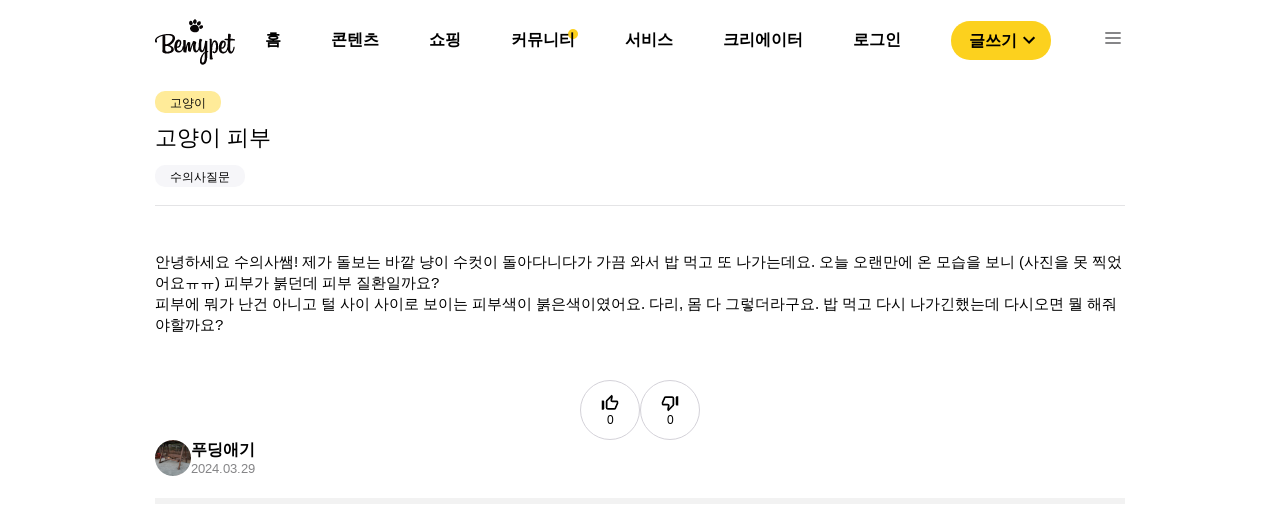

--- FILE ---
content_type: text/html; charset=utf-8
request_url: https://bemypet.kr/qapage/detail/79700
body_size: 8393
content:
<!DOCTYPE html><html><head><link rel="icon" href="/favicon.ico"/><link rel="apple-touch-icon" href="/icons/ICON_SHORTCUT.png"/><link rel="shortcut icon" href="/icons/ICON_SHORTCUT.png"/><script async="" src="https://pagead2.googlesyndication.com/pagead/js/adsbygoogle.js?client=ca-pub-4786722989459138" crossorigin="anonymous"></script><script>(function(w,d,s,l,i){w[l]=w[l]||[];w[l].push({'gtm.start':
                new Date().getTime(),event:'gtm.js'});var f=d.getElementsByTagName(s)[0],
                j=d.createElement(s),dl=l!='dataLayer'?'&l='+l:'';j.async=true;j.src=
                'https://www.googletagmanager.com/gtm.js?id='+i+dl;f.parentNode.insertBefore(j,f);
                })(window,document,'script','dataLayer','GTM-PNS8SVZ');</script><script type="text/javascript" src="https://static.nid.naver.com/js/naveridlogin_js_sdk_2.0.0.js" charSet="utf-8"></script><meta name="viewport" content="width=device-width"/><meta charSet="utf-8"/><title>고양이 피부</title><meta property="og:locale" content="ko_KR"/><meta property="og:site_name" content="비마이펫"/><meta property="og:type" content="article"/><meta property="og:url" content=""/><meta property="og:title" content="고양이 피부"/><meta property="og:image" content="https://bff-images.bemypet.kr/static/assets/og_image.png"/><meta property="og:description" content="안녕하세요 수의사쌤! 제가 돌보는 바깥 냥이 수컷이 돌아다니다가 가끔 와서 밥 먹고 …"/><meta property="og:image:width" content="1200"/><meta property="og:image:height" content="630"/><script type="application/ld+json">{
        "@context": "https://schema.org",
        "@type": "QAPage",
        "mainEntity": {
          "@type": "Question",
          "name": "고양이 피부",
          "text": "안녕하세요 수의사쌤! 제가 돌보는 바깥 냥이 수컷이 돌아다니다가 가끔 와서 밥 먹고 …",
          "answerCount": "2",
          "acceptedAnswer": {
            "@type": "Answer",
            "text": "안녕하세요. SNC동물메디컬센터 내과 원장 문창훈 수의사 입니다

우선 고양이 피부에 발생하는 발적은 여러 가지 원인으로 인해 발생할 수 있으며 일반적인 원인은 다음과 같습니다:

1. 외부 기생충 감염: 벼룩, 진드기, 이 등 외부 기생충은 고양이 피부에 심한 가려움과 발적을 유발할 수 있습니다. 
2. 알레르기: 고양이도 사람처럼 환경적 알러젠(예: 꽃가루, 먼지 진드기, 특정 음식)에 반응하여 알레르기를 일으킬 수 있습니다. 이로 인해 피부가 붉어지고, 가려움증이 발생하며, 많이 긁을 경우에는 탈모가 생길 수 있습니다.
3. 피부 감염: 박테리아나 곰팡이 감염도 고양이의 피부 발적을 유발할 수 있습니다. 특히 습기가 많은 환경에서 생활하는 고양이는 곰팡이 감염에 더 취약할 수 있습니다.
4. 피부 질환: 여드름, 습진, 백선과 같은 피부 질환도 고양이에게 발적을 일으킬 수 있습니다.
5. 스트레스 또는 행동 문제: 스트레스를 받거나 불안해하는 고양이는 자신의 몸을 과도하게 핥아 피부 발적이나 손상을 일으킬 수 있습니다. 이러한 행동은 고양이가 스트레스를 받는 환경이나 상황에 노출될 때 발생합니다.
6. 영양 결핍 또는 과잉: 특정 영양소의 부족이나 과잉도 피부 문제를 일으킬 수 있습니다. 적절한 영양 상태를 유지하는 것이 중요합니다.

고양이가 피부 발적이 심할 경우에는 원인에 따라 치료방법이 달라지기 때문에 수의사의 진료를 받는 것을 권장드립니다. 감사합니다. 

-

이 답변은 믿을 수 있는 병원 그룹, &lt;벳아너스&gt; 소속 병원의 수의사 분들과 함께합니다.

👉 &lt;벳아너스&gt;란?
반려동물에게 더 나은 삶을 선물하고, 보호자에게 더 큰 행복을 드리기 위해 노력하는 동물병원 그룹입니다.",
            "upvoteCount": "1",
            "url": "https://bemypet.kr/qapage/detail/79700/#answers-37757"
        },
        "suggestedAnswer": []
      }
    }</script><meta name="next-head-count" content="13"/><link rel="preload" href="/_next/static/css/c552b37c371c331c.css" as="style"/><link rel="stylesheet" href="/_next/static/css/c552b37c371c331c.css" data-n-g=""/><link rel="preload" href="/_next/static/css/bd8cccd06ec9dcca.css" as="style"/><link rel="stylesheet" href="/_next/static/css/bd8cccd06ec9dcca.css" data-n-p=""/><noscript data-n-css=""></noscript><script defer="" nomodule="" src="/_next/static/chunks/polyfills-5cd94c89d3acac5f.js"></script><script src="/_next/static/chunks/webpack-c19d07bd74f24b26.js" defer=""></script><script src="/_next/static/chunks/framework-47503b8bb4de6bb8.js" defer=""></script><script src="/_next/static/chunks/main-bdb52ca78900422f.js" defer=""></script><script src="/_next/static/chunks/pages/_app-3033711630aecef5.js" defer=""></script><script src="/_next/static/chunks/6455-b46a1dd975a248ae.js" defer=""></script><script src="/_next/static/chunks/7739-53d0649d14136c01.js" defer=""></script><script src="/_next/static/chunks/6260-1e9a69d38f60b80d.js" defer=""></script><script src="/_next/static/chunks/5675-aaa3f09955bb40bc.js" defer=""></script><script src="/_next/static/chunks/3196-8c6f14902403c9a4.js" defer=""></script><script src="/_next/static/chunks/7856-6c3ec050366e0337.js" defer=""></script><script src="/_next/static/chunks/7817-f5529c7cf7e212bb.js" defer=""></script><script src="/_next/static/chunks/1301-8e90b687b27cb5b2.js" defer=""></script><script src="/_next/static/chunks/8655-cc48712886269288.js" defer=""></script><script src="/_next/static/chunks/pages/qapage/detail/%5Bid%5D-ee4cb776c76b73fa.js" defer=""></script><script src="/_next/static/x9oOcPlBmWnHrin3h-u1J/_buildManifest.js" defer=""></script><script src="/_next/static/x9oOcPlBmWnHrin3h-u1J/_ssgManifest.js" defer=""></script><script src="/_next/static/x9oOcPlBmWnHrin3h-u1J/_middlewareManifest.js" defer=""></script></head><body><noscript><iframe src="https://www.googletagmanager.com/ns.html?id=GTM-PNS8SVZ" height="0" width="0" style="display:none;visibility:hidden"></iframe></noscript><div id="__next"><div class="Header_headerArea__tufnp" id="headerSection_1"><header class="Header_headerContainer__m5wGA"><div class="Header_contents__f5njA"><img src="/image/bemypet-logo.svg" class="Header_headerLogo__yE0Pv"/><nav class="Header_headerList__D3V50"><ul><li class="Header_headerLi__6LLa5"><a class="Header_defaultMenu__SriQk" href="/">홈</a><div></div><div class="Header_default__IWNR1"><div class="popper_popperContainer__OLokH"><div class="popper_popperMenuList__Hk3b2"><a class="popper_popperTab__LvzGS"><style data-emotion="css 9rt8oq">.css-9rt8oq{-webkit-user-select:none;-moz-user-select:none;-ms-user-select:none;user-select:none;width:1em;height:1em;display:inline-block;fill:currentColor;-webkit-flex-shrink:0;-ms-flex-negative:0;flex-shrink:0;-webkit-transition:fill 200ms cubic-bezier(0.4, 0, 0.2, 1) 0ms;transition:fill 200ms cubic-bezier(0.4, 0, 0.2, 1) 0ms;font-size:1.5rem;color:#FCD11E;}</style><svg class="MuiSvgIcon-root MuiSvgIcon-fontSizeMedium css-9rt8oq" focusable="false" aria-hidden="true" viewBox="0 0 24 24" data-testid="TrendingDownIcon"><path d="m16 18 2.29-2.29-4.88-4.88-4 4L2 7.41 3.41 6l6 6 4-4 6.3 6.29L22 12v6z"></path></svg><div class="popper_popperMenu__8QpIV">제품 탐색</div></a><hr class="popper_popperMenuDivider__j1QQj"/><a target="_blank" rel="noopener noreferrer" href="https://store.bemypet.kr/" class="popper_popperTab__LvzGS"><img src="/icons/shop/SHOP_CAT_BTN.svg"/><div class="popper_popperMenu__8QpIV">비마이펫 스토어</div></a></div></div></div></li><li class="Header_headerLi__6LLa5"><a class="Header_defaultMenu__SriQk" href="/content">콘텐츠</a><div></div><div class="Header_default__IWNR1"><div class="popper_popperContainer__OLokH"><div class="popper_popperMenuList__Hk3b2"><a class="popper_popperTab__LvzGS"><style data-emotion="css 9rt8oq">.css-9rt8oq{-webkit-user-select:none;-moz-user-select:none;-ms-user-select:none;user-select:none;width:1em;height:1em;display:inline-block;fill:currentColor;-webkit-flex-shrink:0;-ms-flex-negative:0;flex-shrink:0;-webkit-transition:fill 200ms cubic-bezier(0.4, 0, 0.2, 1) 0ms;transition:fill 200ms cubic-bezier(0.4, 0, 0.2, 1) 0ms;font-size:1.5rem;color:#FCD11E;}</style><svg class="MuiSvgIcon-root MuiSvgIcon-fontSizeMedium css-9rt8oq" focusable="false" aria-hidden="true" viewBox="0 0 24 24" data-testid="TrendingDownIcon"><path d="m16 18 2.29-2.29-4.88-4.88-4 4L2 7.41 3.41 6l6 6 4-4 6.3 6.29L22 12v6z"></path></svg><div class="popper_popperMenu__8QpIV">제품 탐색</div></a><hr class="popper_popperMenuDivider__j1QQj"/><a target="_blank" rel="noopener noreferrer" href="https://store.bemypet.kr/" class="popper_popperTab__LvzGS"><img src="/icons/shop/SHOP_CAT_BTN.svg"/><div class="popper_popperMenu__8QpIV">비마이펫 스토어</div></a></div></div></div></li><li class="Header_headerLi__6LLa5"><a class="Header_defaultMenu__SriQk" href="/shopping/situation">쇼핑</a><div></div><div class="Header_shopPopper__4_A07"><div class="popper_popperContainer__OLokH"><div class="popper_popperMenuList__Hk3b2"><a class="popper_popperTab__LvzGS"><style data-emotion="css 9rt8oq">.css-9rt8oq{-webkit-user-select:none;-moz-user-select:none;-ms-user-select:none;user-select:none;width:1em;height:1em;display:inline-block;fill:currentColor;-webkit-flex-shrink:0;-ms-flex-negative:0;flex-shrink:0;-webkit-transition:fill 200ms cubic-bezier(0.4, 0, 0.2, 1) 0ms;transition:fill 200ms cubic-bezier(0.4, 0, 0.2, 1) 0ms;font-size:1.5rem;color:#FCD11E;}</style><svg class="MuiSvgIcon-root MuiSvgIcon-fontSizeMedium css-9rt8oq" focusable="false" aria-hidden="true" viewBox="0 0 24 24" data-testid="TrendingDownIcon"><path d="m16 18 2.29-2.29-4.88-4.88-4 4L2 7.41 3.41 6l6 6 4-4 6.3 6.29L22 12v6z"></path></svg><div class="popper_popperMenu__8QpIV">제품 탐색</div></a><hr class="popper_popperMenuDivider__j1QQj"/><a target="_blank" rel="noopener noreferrer" href="https://store.bemypet.kr/" class="popper_popperTab__LvzGS"><img src="/icons/shop/SHOP_CAT_BTN.svg"/><div class="popper_popperMenu__8QpIV">비마이펫 스토어</div></a></div></div></div></li><li class="Header_headerLi__6LLa5"><a class="Header_defaultMenu__SriQk" href="/community">커뮤니티</a><div class="Header_headerCircle__x9lE1"></div><div class="Header_default__IWNR1"><div class="popper_popperContainer__OLokH"><div class="popper_popperMenuList__Hk3b2"><a class="popper_popperTab__LvzGS"><style data-emotion="css 9rt8oq">.css-9rt8oq{-webkit-user-select:none;-moz-user-select:none;-ms-user-select:none;user-select:none;width:1em;height:1em;display:inline-block;fill:currentColor;-webkit-flex-shrink:0;-ms-flex-negative:0;flex-shrink:0;-webkit-transition:fill 200ms cubic-bezier(0.4, 0, 0.2, 1) 0ms;transition:fill 200ms cubic-bezier(0.4, 0, 0.2, 1) 0ms;font-size:1.5rem;color:#FCD11E;}</style><svg class="MuiSvgIcon-root MuiSvgIcon-fontSizeMedium css-9rt8oq" focusable="false" aria-hidden="true" viewBox="0 0 24 24" data-testid="TrendingDownIcon"><path d="m16 18 2.29-2.29-4.88-4.88-4 4L2 7.41 3.41 6l6 6 4-4 6.3 6.29L22 12v6z"></path></svg><div class="popper_popperMenu__8QpIV">제품 탐색</div></a><hr class="popper_popperMenuDivider__j1QQj"/><a target="_blank" rel="noopener noreferrer" href="https://store.bemypet.kr/" class="popper_popperTab__LvzGS"><img src="/icons/shop/SHOP_CAT_BTN.svg"/><div class="popper_popperMenu__8QpIV">비마이펫 스토어</div></a></div></div></div></li><li class="Header_headerLi__6LLa5"><a class="Header_defaultMenu__SriQk" href="https://tools.bemypet.kr/">서비스</a><div></div><div class="Header_default__IWNR1"><div class="popper_popperContainer__OLokH"><div class="popper_popperMenuList__Hk3b2"><a class="popper_popperTab__LvzGS"><style data-emotion="css 9rt8oq">.css-9rt8oq{-webkit-user-select:none;-moz-user-select:none;-ms-user-select:none;user-select:none;width:1em;height:1em;display:inline-block;fill:currentColor;-webkit-flex-shrink:0;-ms-flex-negative:0;flex-shrink:0;-webkit-transition:fill 200ms cubic-bezier(0.4, 0, 0.2, 1) 0ms;transition:fill 200ms cubic-bezier(0.4, 0, 0.2, 1) 0ms;font-size:1.5rem;color:#FCD11E;}</style><svg class="MuiSvgIcon-root MuiSvgIcon-fontSizeMedium css-9rt8oq" focusable="false" aria-hidden="true" viewBox="0 0 24 24" data-testid="TrendingDownIcon"><path d="m16 18 2.29-2.29-4.88-4.88-4 4L2 7.41 3.41 6l6 6 4-4 6.3 6.29L22 12v6z"></path></svg><div class="popper_popperMenu__8QpIV">제품 탐색</div></a><hr class="popper_popperMenuDivider__j1QQj"/><a target="_blank" rel="noopener noreferrer" href="https://store.bemypet.kr/" class="popper_popperTab__LvzGS"><img src="/icons/shop/SHOP_CAT_BTN.svg"/><div class="popper_popperMenu__8QpIV">비마이펫 스토어</div></a></div></div></div></li><li class="Header_headerLi__6LLa5"><a class="Header_defaultMenu__SriQk" href="/partnership">크리에이터</a><div></div><div class="Header_default__IWNR1"><div class="popper_popperContainer__OLokH"><div class="popper_popperMenuList__Hk3b2"><a class="popper_popperTab__LvzGS"><style data-emotion="css 9rt8oq">.css-9rt8oq{-webkit-user-select:none;-moz-user-select:none;-ms-user-select:none;user-select:none;width:1em;height:1em;display:inline-block;fill:currentColor;-webkit-flex-shrink:0;-ms-flex-negative:0;flex-shrink:0;-webkit-transition:fill 200ms cubic-bezier(0.4, 0, 0.2, 1) 0ms;transition:fill 200ms cubic-bezier(0.4, 0, 0.2, 1) 0ms;font-size:1.5rem;color:#FCD11E;}</style><svg class="MuiSvgIcon-root MuiSvgIcon-fontSizeMedium css-9rt8oq" focusable="false" aria-hidden="true" viewBox="0 0 24 24" data-testid="TrendingDownIcon"><path d="m16 18 2.29-2.29-4.88-4.88-4 4L2 7.41 3.41 6l6 6 4-4 6.3 6.29L22 12v6z"></path></svg><div class="popper_popperMenu__8QpIV">제품 탐색</div></a><hr class="popper_popperMenuDivider__j1QQj"/><a target="_blank" rel="noopener noreferrer" href="https://store.bemypet.kr/" class="popper_popperTab__LvzGS"><img src="/icons/shop/SHOP_CAT_BTN.svg"/><div class="popper_popperMenu__8QpIV">비마이펫 스토어</div></a></div></div></div></li><li class="Header_headerLi__6LLa5"><a class="Header_defaultMenu__SriQk" href="/login">로그인</a><div></div><div class="Header_default__IWNR1"><div class="popper_popperContainer__OLokH"><div class="popper_popperMenuList__Hk3b2"><a class="popper_popperTab__LvzGS"><style data-emotion="css 9rt8oq">.css-9rt8oq{-webkit-user-select:none;-moz-user-select:none;-ms-user-select:none;user-select:none;width:1em;height:1em;display:inline-block;fill:currentColor;-webkit-flex-shrink:0;-ms-flex-negative:0;flex-shrink:0;-webkit-transition:fill 200ms cubic-bezier(0.4, 0, 0.2, 1) 0ms;transition:fill 200ms cubic-bezier(0.4, 0, 0.2, 1) 0ms;font-size:1.5rem;color:#FCD11E;}</style><svg class="MuiSvgIcon-root MuiSvgIcon-fontSizeMedium css-9rt8oq" focusable="false" aria-hidden="true" viewBox="0 0 24 24" data-testid="TrendingDownIcon"><path d="m16 18 2.29-2.29-4.88-4.88-4 4L2 7.41 3.41 6l6 6 4-4 6.3 6.29L22 12v6z"></path></svg><div class="popper_popperMenu__8QpIV">제품 탐색</div></a><hr class="popper_popperMenuDivider__j1QQj"/><a target="_blank" rel="noopener noreferrer" href="https://store.bemypet.kr/" class="popper_popperTab__LvzGS"><img src="/icons/shop/SHOP_CAT_BTN.svg"/><div class="popper_popperMenu__8QpIV">비마이펫 스토어</div></a></div></div></div></li><li><button class="Header_writeBtn__UbVMU">글쓰기<style data-emotion="css vubbuv">.css-vubbuv{-webkit-user-select:none;-moz-user-select:none;-ms-user-select:none;user-select:none;width:1em;height:1em;display:inline-block;fill:currentColor;-webkit-flex-shrink:0;-ms-flex-negative:0;flex-shrink:0;-webkit-transition:fill 200ms cubic-bezier(0.4, 0, 0.2, 1) 0ms;transition:fill 200ms cubic-bezier(0.4, 0, 0.2, 1) 0ms;font-size:1.5rem;}</style><svg class="MuiSvgIcon-root MuiSvgIcon-fontSizeMedium css-vubbuv" focusable="false" aria-hidden="true" viewBox="0 0 24 24" data-testid="ExpandMoreOutlinedIcon"><path d="M16.59 8.59 12 13.17 7.41 8.59 6 10l6 6 6-6-1.41-1.41z"></path></svg></button></li><li><img src="/icons/ICON-24px-Menu.svg" class="Header_listImg__TkxHn"/></li></ul></nav></div><div class="TopMenu_menuList__AMnXb"><div class="TopMenu_menuWrapper__L1uFn"><div class="TopMenu_headerLi__K58vU"><a class="TopMenu_defaultMenu__gPZP3" href="/"><div>홈</div></a></div><div class="TopMenu_headerLi__K58vU"><a class="TopMenu_defaultMenu__gPZP3" href="/content"><div>콘텐츠</div></a></div><div class="TopMenu_headerLi__K58vU"><a class="TopMenu_defaultMenu__gPZP3" href="/shopping/situation"><div>쇼핑</div></a></div><div class="TopMenu_headerLi__K58vU"><a class="TopMenu_activeMenu__Vm4sT" href="/community"><div>커뮤니티</div></a></div><div class="TopMenu_headerLi__K58vU"><a class="TopMenu_defaultMenu__gPZP3" href="https://tools.bemypet.kr/"><div>서비스</div></a></div><div class="TopMenu_headerLi__K58vU"><a class="TopMenu_defaultMenu__gPZP3" href="/partnership"><div>크리에이터</div></a></div></div></div></header></div><nav class="Nav_NavContainerOff__peMCf"><div><div class="Nav_NavMenu__ycTIB"><img src="/image/bemypet-logo.svg" class="Nav_NavLogo__0OwzY"/><img src="/icons/ICON-24px-CLOSE1.svg" class="Nav_NavCloseBtn__WkiLr"/><div class="Nav_buttonWrapper__2EKT4"><button class="Nav_loginButton__fPKXF">로그인</button><button class="Nav_loginButton__fPKXF">글쓰기</button></div><div class="Nav_NavList__K5UDv"><ul><li class="Nav_listOn__oGZwZ"><div>콘텐츠</div><img src="/icons/ICON_NAV_OPEN.svg"/></li><div class="Nav_testWrapper__ugRq9"><ul class="Nav_subListWrapper__nnuae"><li class="Nav_subList__8Ny2L"><a href="/content">콘텐츠 탐색</a></li><li class="Nav_subList__8Ny2L"><a target="_blank" rel="noopener noreferrer" href="https://mypetlife.co.kr/">지식 정보 콘텐츠</a><img src="/icons/NAV_WINDOW_ICON.svg"/></li><li class="Nav_subList__8Ny2L"><a target="_blank" rel="noopener noreferrer" href="https://creators.mypetlife.co.kr/">크리에이터 콘텐츠</a><img src="/icons/NAV_WINDOW_ICON.svg"/></li></ul></div></ul><ul><li class="Nav_listOn__oGZwZ"><div>쇼핑</div><img src="/icons/ICON_NAV_OPEN.svg"/></li><div class="Nav_testWrapper__ugRq9"><ul class="Nav_subListWrapper__nnuae"><li class="Nav_subList__8Ny2L"><a href="/shopping/situation?pet_type=dog&amp;q=1&amp;p=20">제품 탐색</a></li><li class="Nav_subList__8Ny2L"><a target="_blank" rel="noopener noreferrer" href="https://store.bemypet.kr/">비마이펫 스토어</a><img src="/icons/NAV_WINDOW_ICON.svg"/></li><li class="Nav_subList__8Ny2L"><a target="_blank" rel="noopener noreferrer" href="https://cbh.bemypet.kr/">동물 등록 &amp; 외장칩 </a><img src="/icons/NAV_WINDOW_ICON.svg"/></li></ul></div></ul><ul><li class="Nav_listOn__oGZwZ"><a href="/qapage?p=1">커뮤니티</a></li><div class="Nav_testWrapper__ugRq9"><ul class="Nav_subListWrapper__nnuae"></ul></div></ul><ul><li class="Nav_listOn__oGZwZ"><a href="https://tools.bemypet.kr/">서비스</a></li><div class="Nav_testWrapper__ugRq9"><ul class="Nav_subListWrapper__nnuae"></ul></div></ul><ul><li class="Nav_listOn__oGZwZ"><a href="/partnership">크리에이터 서비스 </a></li><div class="Nav_testWrapper__ugRq9"><ul class="Nav_subListWrapper__nnuae"></ul></div></ul></div></div></div></nav><div><div class="mobileComment_mobileCommentWrapper__CeA9A"><div class="mobileComment_mobileImgWrapper__BF6GA"><div class="mobileComment_questionNoImgContainer__PVFQy"></div></div><div class="mobileComment_mobileCommentContent__pZ__T"><div class="mobileComment_mobileCommentInputWrapper___Y9q1"><form encType="multipart/form-data" class="mobileComment_fileUploadWrapper__UKYGN"><input type="file" id="mobileImgUpload" multiple="" accept="image/jpg,image/png,image/jpeg,image/gif"/></form><label for="mobileImgUpload"><img src="/icons/ICON_Mobile_Photo.svg"/></label><textarea placeholder="답변을 입력해주세요"></textarea></div><button class="mobileComment_submitBtn__cxvu6">등록</button></div></div></div><div class="qaDetail_qaDetailContainer__GdYJp"><div class="qaDetail_qaDetailContent__ggrjL"><div class="qaDetail_qaDetailQuestion__AXVqt"><div class="qaDetail_qaDetailTitle__xKc9F"><div class="qaDetail_labelListWrapper__rSi0q"><button class="mylabel_activeLabel__g6GF1">고양이</button></div><h1 class="qaDetail_qaDetailTop__O4CyB">고양이 피부</h1><button class="mylabel_inactiveLabel__XWwTB">수의사질문</button></div><div class="qaDetail_qaDetailText__ClRN5"><p>안녕하세요 수의사쌤! 제가 돌보는 바깥 냥이 수컷이 돌아다니다가 가끔 와서 밥 먹고 또 나가는데요. 오늘 오랜만에 온 모습을 보니 (사진을 못 찍었어요ㅠㅠ) 피부가 붉던데 피부 질환일까요?
피부에 뭐가 난건 아니고 털 사이 사이로 보이는 피부색이 붉은색이였어요. 다리, 몸  다 그렇더라구요. 밥 먹고 다시 나가긴했는데 다시오면 뭘 해줘야할까요?</p></div><div></div><div class="qaDetail_qaDetailImgNone__JBbSM"></div><div class="qaDetail_qaDetailThumbBtnWrapper__DkZQc"><div class="thumbButton_thumbButtonWrapper__KMR7u"><div class="thumbButton_thumbButtonContainer__oH481"><style data-emotion="css 1k33q06">.css-1k33q06{-webkit-user-select:none;-moz-user-select:none;-ms-user-select:none;user-select:none;width:1em;height:1em;display:inline-block;fill:currentColor;-webkit-flex-shrink:0;-ms-flex-negative:0;flex-shrink:0;-webkit-transition:fill 200ms cubic-bezier(0.4, 0, 0.2, 1) 0ms;transition:fill 200ms cubic-bezier(0.4, 0, 0.2, 1) 0ms;font-size:1.25rem;}</style><svg class="MuiSvgIcon-root MuiSvgIcon-fontSizeSmall css-1k33q06" focusable="false" aria-hidden="true" viewBox="0 0 24 24" data-testid="ThumbUpOffAltIcon"><path d="m13.11 5.72-.57 2.89c-.12.59.04 1.2.42 1.66.38.46.94.73 1.54.73H20v1.08L17.43 18H9.34c-.18 0-.34-.16-.34-.34V9.82l4.11-4.1M14 2 7.59 8.41C7.21 8.79 7 9.3 7 9.83v7.83C7 18.95 8.05 20 9.34 20h8.1c.71 0 1.36-.37 1.72-.97l2.67-6.15c.11-.25.17-.52.17-.8V11c0-1.1-.9-2-2-2h-5.5l.92-4.65c.05-.22.02-.46-.08-.66-.23-.45-.52-.86-.88-1.22L14 2zM4 9H2v11h2c.55 0 1-.45 1-1v-9c0-.55-.45-1-1-1z"></path></svg><div class="thumbButton_defaultLabel__5qx4M">0</div></div><div class="thumbButton_thumbButtonContainer__oH481"><style data-emotion="css 1k33q06">.css-1k33q06{-webkit-user-select:none;-moz-user-select:none;-ms-user-select:none;user-select:none;width:1em;height:1em;display:inline-block;fill:currentColor;-webkit-flex-shrink:0;-ms-flex-negative:0;flex-shrink:0;-webkit-transition:fill 200ms cubic-bezier(0.4, 0, 0.2, 1) 0ms;transition:fill 200ms cubic-bezier(0.4, 0, 0.2, 1) 0ms;font-size:1.25rem;}</style><svg class="MuiSvgIcon-root MuiSvgIcon-fontSizeSmall css-1k33q06" focusable="false" aria-hidden="true" viewBox="0 0 24 24" data-testid="ThumbDownOffAltIcon"><path d="m10.89 18.28.57-2.89c.12-.59-.04-1.2-.42-1.66-.38-.46-.94-.73-1.54-.73H4v-1.08L6.57 6h8.09c.18 0 .34.16.34.34v7.84l-4.11 4.1M10 22l6.41-6.41c.38-.38.59-.89.59-1.42V6.34C17 5.05 15.95 4 14.66 4h-8.1c-.71 0-1.36.37-1.72.97l-2.67 6.15c-.11.25-.17.52-.17.8V13c0 1.1.9 2 2 2h5.5l-.92 4.65c-.05.22-.02.46.08.66.23.45.52.86.88 1.22L10 22zm10-7h2V4h-2c-.55 0-1 .45-1 1v9c0 .55.45 1 1 1z"></path></svg><div class="thumbButton_defaultLabel__5qx4M">0</div></div></div></div><div class="qaDetail_qaDetailInfo__SKGtj"><div><a class="qaDetail_infoWrapper__6_bKH" href="/profile/54285"><img src="https://bff-images.bemypet.kr/media/medias/profile_image/468-20210115_175032.jpg"/><div><div class="qaDetail_qaDetailUser__A8sIb">푸딩애기</div><div class="qaDetail_qaDetailDate__3o03Q">2024.03.29</div></div></a></div></div></div><div class="qaDetail_qaDetailBar__tOqjr"></div><ins class="adsbygoogle" style="display:block" data-ad-client="ca-pub-4786722989459138" data-ad-slot="6986428526" data-ad-format="auto" data-full-width-responsive="true"></ins><div class="qaDetail_qaDetailAnswerWrapper__TJpOV"><div class="qaDetail_qaDetailTotal__wSReo">답변 <!-- -->2</div><div class="qaDetail_qaDetailComment__7y1PJ"><div class="answer_qaAnswerInputWrapper___cOZ0"><textarea placeholder="답변을 입력해주세요"></textarea><div class="answer_inputBtnWrapper__8hVzb"><div class="answer_questionImgContainer__oRcY2"></div><div class="answer_answerBtnContainer__VgUOs"><form encType="multipart/form-data"><input type="file" id="uploadFile" multiple="" accept="image/jpg,image/png,image/jpeg,image/gif" class="answer_fileUploadWrapper__Q0Qrd"/></form><div><label for="uploadFile" class="answer_photoBtn__J_YLl"><img src="/icons/ICON_Camera.png"/>사진첨부</label><button class="answer_submitBtn__lKInH">등록</button></div></div></div></div></div><div class="qaDetail_qaDetailAnswer__E9eTw" id="answers-37757"><div class="comment_qaDetailComment__guTi_"><div class="comment_doctorProfile__XtmCa"><div class="comment_doctorWrapper__4blcC"><div class="comment_doctorLabel__8xWBD">수의사</div><img src="/icons/profile/ICON_DOCTOR_BADGE_2.png"/></div><div class="comment_hospitalName__FKzs7">SNC동물메디컬센터</div></div><div class="comment_qaCommentIdWrapper__u6F4S"><a class="comment_qaCommentAuthor__yDEgn" href="/profile/66614"><img src="https://bff-images.bemypet.kr/media/medias/internal/887-문창훈.png"/><div class="comment_qaCommentId__KG1dw">문창훈 원장</div></a><div class="comment_qaCommentDate__ybhtU">2024.04.19</div></div><div class="comment_qaDetailImgNone__ngvPO"></div><div class="comment_qaComment__lgCZt">안녕하세요. SNC동물메디컬센터 내과 원장 문창훈 수의사 입니다

우선 고양이 피부에 발생하는 발적은 여러 가지 원인으로 인해 발생할 수 있으며 일반적인 원인은 다음과 같습니다:

1. 외부 기생충 감염: 벼룩, 진드기, 이 등 외부 기생충은 고양이 피부에 심한 가려움과 발적을 유발할 수 있습니다. 
2. 알레르기: 고양이도 사람처럼 환경적 알러젠(예: 꽃가루, 먼지 진드기, 특정 음식)에 반응하여 알레르기를 일으킬 수 있습니다. 이로 인해 피부가 붉어지고, 가려움증이 발생하며, 많이 긁을 경우에는 탈모가 생길 수 있습니다.
3. 피부 감염: 박테리아나 곰팡이 감염도 고양이의 피부 발적을 유발할 수 있습니다. 특히 습기가 많은 환경에서 생활하는 고양이는 곰팡이 감염에 더 취약할 수 있습니다.
4. 피부 질환: 여드름, 습진, 백선과 같은 피부 질환도 고양이에게 발적을 일으킬 수 있습니다.
5. 스트레스 또는 행동 문제: 스트레스를 받거나 불안해하는 고양이는 자신의 몸을 과도하게 핥아 피부 발적이나 손상을 일으킬 수 있습니다. 이러한 행동은 고양이가 스트레스를 받는 환경이나 상황에 노출될 때 발생합니다.
6. 영양 결핍 또는 과잉: 특정 영양소의 부족이나 과잉도 피부 문제를 일으킬 수 있습니다. 적절한 영양 상태를 유지하는 것이 중요합니다.

고양이가 피부 발적이 심할 경우에는 원인에 따라 치료방법이 달라지기 때문에 수의사의 진료를 받는 것을 권장드립니다. 감사합니다. 

-

이 답변은 믿을 수 있는 병원 그룹, &lt;벳아너스&gt; 소속 병원의 수의사 분들과 함께합니다.

👉 &lt;벳아너스&gt;란?
반려동물에게 더 나은 삶을 선물하고, 보호자에게 더 큰 행복을 드리기 위해 노력하는 동물병원 그룹입니다.</div><div class="comment_commentInfo__OI8e5"><div><button name="comment" value="댓글" class="comment_qaDetailCommentBtn__LIh_l">댓글</button><button class="commentLabel_defaultLabel__JHgyL">좋아요 <!-- -->1</button><button class="commentLabel_defaultLabel__JHgyL">싫어요 <!-- -->0</button></div></div></div><div class="recomment_qaDetailReComment__LApAW"><div class="recomment_qaReCommentIdWrapper__R7r6C"><a class="recomment_qaCommentAuthor__S7AgT" href="/profile/54285"><img src="https://bff-images.bemypet.kr/media/medias/profile_image/468-20210115_175032.jpg"/><div class="recomment_qaCommentId__Q3Ht6">푸딩애기</div></a><div class="recomment_qaReCommentDate__ZzkZP">2024.04.20</div></div><div class="recomment_qaDetailImgNone__CZkSU"></div><div class="recomment_qaComment__HqeKb"><span class="recomment_authorName__Qvnwj">@<!-- -->문창훈 원장</span><span>너무너무 감사합니다 ^^</span></div><div class="recomment_recommentInfo__gB86B"><div><button name="comment" value="댓글" class="recomment_qaDetailCommentBtn__DNAXf">댓글</button><button class="commentLabel_defaultLabel__JHgyL">좋아요 <!-- -->0</button><button class="commentLabel_defaultLabel__JHgyL">싫어요 <!-- -->0</button></div></div></div></div></div></div><div class="qaDetail_featuredList__ofYBa"><div class="featuredList_featuredListContainer__PIV3B"><div><img class="featuredList_listIcon__kt6bn" src="/icons/ICON_STAR.svg"/></div><div class="featuredList_listTitle__8uW1X">커뮤니티 인기글</div></div><div class="qaDetail_popularList__bY0xK"></div></div><div class="qaDetail_featuredList__ofYBa"><div class="featuredContents_featuredListContainer__UIbck"><div><img class="featuredContents_listIcon__EU34w" src="/icons/ICON_WHITE_STAR.svg"/></div><div class="featuredContents_listTitle__I5fYa">비마이펫 추천 콘텐츠</div></div><div class="qaDetail_popularContents__jNQlG"></div></div></div><footer class="Footer_FooterContainer__JSAoJ"><div class="Footer_FooterBlock__886Zp"> </div><div class="Footer_contents__ul6nm"><ul><li><a class="Footer_defaultMenu__fGlq0" href="https://corp.bemypet.kr">회사소개</a></li><li><a class="Footer_defaultMenu__fGlq0" href="https://corp.bemypet.kr/business">제휴제안</a></li><li><a class="Footer_defaultMenu__fGlq0" href="https://corp.bemypet.kr/tos">이용약관</a></li><li><a class="Footer_defaultMenu__fGlq0" href="https://corp.bemypet.kr/privacy-policy">개인정보처리방침</a></li><li><a class="Footer_defaultMenu__fGlq0" href="/partnership">크리에이터 신청</a></li></ul><ul><li><a target="_blank" rel="noopener noreferrer" href="https://instagram.com/bemypet.official"><img class="Footer_footerIcon__bo_UL" src="/icons/ICON_NEW_INSTAGRAM.png" srcSet="/icons/footer/M_FOOTER_INSTAGRAM.png 1x,/icons/footer/M_FOOTER_INSTAGRAM@2x.png 2x,/icons/footer/M_FOOTER_INSTAGRAM@3x.png 3x"/></a></li><li><a target="_blank" rel="noopener noreferrer" href="https://www.youtube.com/channel/UClljZ2pw3YZFVGq6EQgJVyQ"><img class="Footer_footerIcon__bo_UL" src="/icons/ICON_NEW_YOUTUBE.png" srcSet="/icons/footer/M_FOOTER_YOUTUBE.png 1x,/icons/footer/M_FOOTER_YOUTUBE@2x.png 2x,/icons/footer/M_FOOTER_YOUTUBE@3x.png 3x"/></a></li><li><a target="_blank" rel="noopener noreferrer" href="https://www.facebook.com/bemypetkr"><img class="Footer_footerIcon__bo_UL" src="/icons/ICON_NEW_FACEBOOK.png" srcSet="/icons/footer/M_FOOTER_FACEBOOK.png 1x,/icons/footer/M_FOOTER_FACEBOOK@2x.png 2x,/icons/footer/M_FOOTER_FACEBOOK@3x.png 3x"/></a></li><li><a target="_blank" rel="noopener noreferrer" href="https://play.google.com/store/apps/details?id=kr.bemypet.bemypet_main_app&amp;utm_source=mainwebsite&amp;utm_campaign=initial&amp;pcampaignid=pcampaignidMKT-Other-global-all-co-prtnr-py-PartBadge-Mar2515-1"><img class="Footer_footerIcon__bo_UL" src="/icons/ICON_NEW_GOOGLEPLAY.png" srcSet="/icons/footer/M_FOOTER_GOOGLE.png 1x,/icons/footer/M_FOOTER_GOOGLE@2x.png 2x,/icons/footer/M_FOOTER_GOOGLE@3x.png 3x"/></a></li><li><a target="_blank" rel="noopener noreferrer" href="https://apps.apple.com/kr/app/비마이펫-반려동물-지식정보-플랫폼/id1506523332?&amp;utm_source=mainwebsite&amp;utm_campaign=initial"><img class="Footer_footerIcon__bo_UL" src="/icons/ICON_NEW_APPLE.png" srcSet="/icons/footer/M_FOOTER_APPLE.png 1x,/icons/footer/M_FOOTER_APPLE@2x.png 2x,/icons/footer/M_FOOTER_APPLE@3x.png 3x"/></a></li></ul></div></footer></div><script id="__NEXT_DATA__" type="application/json">{"props":{"pageProps":{"questionData":{"id":79700,"title":"고양이 피부","answer_count":2,"content":"\u003cp\u003e안녕하세요 수의사쌤! 제가 돌보는 바깥 냥이 수컷이 돌아다니다가 가끔 와서 밥 먹고 또 나가는데요. 오늘 오랜만에 온 모습을 보니 (사진을 못 찍었어요ㅠㅠ) 피부가 붉던데 피부 질환일까요?\n피부에 뭐가 난건 아니고 털 사이 사이로 보이는 피부색이 붉은색이였어요. 다리, 몸  다 그렇더라구요. 밥 먹고 다시 나가긴했는데 다시오면 뭘 해줘야할까요?\u003c/p\u003e","excerpt":"안녕하세요 수의사쌤! 제가 돌보는 바깥 냥이 수컷이 돌아다니다가 가끔 와서 밥 먹고 …","attachment_video":{},"attachments":[],"video_status":"COMPLETED","author":{"id":54285,"name":"푸딩애기","profile_image":{"source_url":"https://bff-images.bemypet.kr/media/medias/profile_image/468-20210115_175032.jpg","thumbnail_url":"https://bff-images.bemypet.kr/media/cache/d8/97/d897344a7a47e19033082aca640a405e.jpg"},"vet":null},"category":{"id":9,"name":"고양이"},"tags":[{"id":1272,"name":"수의사질문"}],"created_at":"2024-03-29T11:30:47.947451+09:00","updated_at":"2024-03-29T11:30:47.947491+09:00","deleted_at":null,"view_count":642,"upvoted_users":[],"downvoted_users":[],"upvote":0,"downvote":0,"featured_media":null,"distribution":null,"community_breed":null},"answerData":[{"id":37757,"content":"안녕하세요. SNC동물메디컬센터 내과 원장 문창훈 수의사 입니다\n\n우선 고양이 피부에 발생하는 발적은 여러 가지 원인으로 인해 발생할 수 있으며 일반적인 원인은 다음과 같습니다:\n\n1. 외부 기생충 감염: 벼룩, 진드기, 이 등 외부 기생충은 고양이 피부에 심한 가려움과 발적을 유발할 수 있습니다. \n2. 알레르기: 고양이도 사람처럼 환경적 알러젠(예: 꽃가루, 먼지 진드기, 특정 음식)에 반응하여 알레르기를 일으킬 수 있습니다. 이로 인해 피부가 붉어지고, 가려움증이 발생하며, 많이 긁을 경우에는 탈모가 생길 수 있습니다.\n3. 피부 감염: 박테리아나 곰팡이 감염도 고양이의 피부 발적을 유발할 수 있습니다. 특히 습기가 많은 환경에서 생활하는 고양이는 곰팡이 감염에 더 취약할 수 있습니다.\n4. 피부 질환: 여드름, 습진, 백선과 같은 피부 질환도 고양이에게 발적을 일으킬 수 있습니다.\n5. 스트레스 또는 행동 문제: 스트레스를 받거나 불안해하는 고양이는 자신의 몸을 과도하게 핥아 피부 발적이나 손상을 일으킬 수 있습니다. 이러한 행동은 고양이가 스트레스를 받는 환경이나 상황에 노출될 때 발생합니다.\n6. 영양 결핍 또는 과잉: 특정 영양소의 부족이나 과잉도 피부 문제를 일으킬 수 있습니다. 적절한 영양 상태를 유지하는 것이 중요합니다.\n\n고양이가 피부 발적이 심할 경우에는 원인에 따라 치료방법이 달라지기 때문에 수의사의 진료를 받는 것을 권장드립니다. 감사합니다. \n\n-\n\n이 답변은 믿을 수 있는 병원 그룹, \u0026lt;벳아너스\u0026gt; 소속 병원의 수의사 분들과 함께합니다.\n\n👉 \u0026lt;벳아너스\u0026gt;란?\n반려동물에게 더 나은 삶을 선물하고, 보호자에게 더 큰 행복을 드리기 위해 노력하는 동물병원 그룹입니다.","attachments":[],"author":{"id":66614,"name":"문창훈 원장","profile_image":{"source_url":"https://bff-images.bemypet.kr/media/medias/internal/887-문창훈.png","thumbnail_url":"https://bff-images.bemypet.kr/media/cache/a8/de/a8de66bc92f744bf7205fd727b38da22.jpg"},"vet":{"hospital_name":"SNC동물메디컬센터","link_url":null}},"upvote":1,"downvote":0,"parent":null,"parent_id":null,"upvoted_users":[54285],"downvoted_users":[],"created_at":"2024-04-19T17:26:21.164731+09:00","updated_at":"2024-04-20T21:11:41.199950+09:00","deleted_at":null},{"id":37773,"content":"너무너무 감사합니다 ^^","attachments":[],"author":{"id":54285,"name":"푸딩애기","profile_image":{"source_url":"https://bff-images.bemypet.kr/media/medias/profile_image/468-20210115_175032.jpg","thumbnail_url":"https://bff-images.bemypet.kr/media/cache/d8/97/d897344a7a47e19033082aca640a405e.jpg"},"vet":null},"upvote":0,"downvote":0,"parent":{"id":37757,"content":"안녕하세요. SNC동물메디컬센터 내과 원장 문창훈 수의사 입니다\n\n우선 고양이 피부에 발생하는 발적은 여러 가지 원인으로 인해 발생할 수 있으며 일반적인 원인은 다음과 같습니다:\n\n1. 외부 기생충 감염: 벼룩, 진드기, 이 등 외부 기생충은 고양이 피부에 심한 가려움과 발적을 유발할 수 있습니다. \n2. 알레르기: 고양이도 사람처럼 환경적 알러젠(예: 꽃가루, 먼지 진드기, 특정 음식)에 반응하여 알레르기를 일으킬 수 있습니다. 이로 인해 피부가 붉어지고, 가려움증이 발생하며, 많이 긁을 경우에는 탈모가 생길 수 있습니다.\n3. 피부 감염: 박테리아나 곰팡이 감염도 고양이의 피부 발적을 유발할 수 있습니다. 특히 습기가 많은 환경에서 생활하는 고양이는 곰팡이 감염에 더 취약할 수 있습니다.\n4. 피부 질환: 여드름, 습진, 백선과 같은 피부 질환도 고양이에게 발적을 일으킬 수 있습니다.\n5. 스트레스 또는 행동 문제: 스트레스를 받거나 불안해하는 고양이는 자신의 몸을 과도하게 핥아 피부 발적이나 손상을 일으킬 수 있습니다. 이러한 행동은 고양이가 스트레스를 받는 환경이나 상황에 노출될 때 발생합니다.\n6. 영양 결핍 또는 과잉: 특정 영양소의 부족이나 과잉도 피부 문제를 일으킬 수 있습니다. 적절한 영양 상태를 유지하는 것이 중요합니다.\n\n고양이가 피부 발적이 심할 경우에는 원인에 따라 치료방법이 달라지기 때문에 수의사의 진료를 받는 것을 권장드립니다. 감사합니다. \n\n-\n\n이 답변은 믿을 수 있는 병원 그룹, \u0026lt;벳아너스\u0026gt; 소속 병원의 수의사 분들과 함께합니다.\n\n👉 \u0026lt;벳아너스\u0026gt;란?\n반려동물에게 더 나은 삶을 선물하고, 보호자에게 더 큰 행복을 드리기 위해 노력하는 동물병원 그룹입니다.","attachments":[],"author":{"id":66614,"name":"문창훈 원장","profile_image":{"source_url":"https://bff-images.bemypet.kr/media/medias/internal/887-문창훈.png","thumbnail_url":"https://bff-images.bemypet.kr/media/cache/a8/de/a8de66bc92f744bf7205fd727b38da22.jpg"},"vet":{"hospital_name":"SNC동물메디컬센터","link_url":null}},"upvote":1,"downvote":0,"parent":null,"parent_id":null,"upvoted_users":[54285],"downvoted_users":[],"created_at":"2024-04-19T17:26:21.164731+09:00","updated_at":"2024-04-20T21:11:41.199950+09:00","deleted_at":null},"parent_id":37757,"upvoted_users":[],"downvoted_users":[],"created_at":"2024-04-20T21:11:52.850078+09:00","updated_at":"2024-04-20T21:11:52.850116+09:00","deleted_at":null}],"postId":"79700"},"__N_SSP":true},"page":"/qapage/detail/[id]","query":{"id":"79700"},"buildId":"x9oOcPlBmWnHrin3h-u1J","isFallback":false,"gssp":true,"scriptLoader":[]}</script></body></html>

--- FILE ---
content_type: text/html; charset=utf-8
request_url: https://www.google.com/recaptcha/api2/aframe
body_size: 269
content:
<!DOCTYPE HTML><html><head><meta http-equiv="content-type" content="text/html; charset=UTF-8"></head><body><script nonce="dZLvL9LwgYOTkJ8PUj4nsA">/** Anti-fraud and anti-abuse applications only. See google.com/recaptcha */ try{var clients={'sodar':'https://pagead2.googlesyndication.com/pagead/sodar?'};window.addEventListener("message",function(a){try{if(a.source===window.parent){var b=JSON.parse(a.data);var c=clients[b['id']];if(c){var d=document.createElement('img');d.src=c+b['params']+'&rc='+(localStorage.getItem("rc::a")?sessionStorage.getItem("rc::b"):"");window.document.body.appendChild(d);sessionStorage.setItem("rc::e",parseInt(sessionStorage.getItem("rc::e")||0)+1);localStorage.setItem("rc::h",'1768962489346');}}}catch(b){}});window.parent.postMessage("_grecaptcha_ready", "*");}catch(b){}</script></body></html>

--- FILE ---
content_type: application/javascript; charset=utf-8
request_url: https://bemypet.kr/_next/static/chunks/pages/index-e6c0276d81389208.js
body_size: 2291
content:
(self.webpackChunk_N_E=self.webpackChunk_N_E||[]).push([[5405],{78581:function(n,e,t){(window.__NEXT_P=window.__NEXT_P||[]).push(["/",function(){return t(53678)}])},79987:function(n,e,t){"use strict";var a=t(85893),r=t(25675),i=t(70043),o=t.n(i),s=t(42546),c=t(73745),l=t(2804);function u(n,e){return function(n){if(Array.isArray(n))return n}(n)||function(n,e){var t=[],a=!0,r=!1,i=void 0;try{for(var o,s=n[Symbol.iterator]();!(a=(o=s.next()).done)&&(t.push(o.value),!e||t.length!==e);a=!0);}catch(c){r=!0,i=c}finally{try{a||null==s.return||s.return()}finally{if(r)throw i}}return t}(n,e)||function(){throw new TypeError("Invalid attempt to destructure non-iterable instance")}()}e.Z=function(n){var e=n.mainData,t=n.isLoggedIn,i=u((0,l.FV)(c.zv),2),m=i[0];i[1];return(0,a.jsx)(a.Fragment,{children:e&&e.map((function(n,e){return(0,a.jsxs)("div",{className:o().mainContentBox,onClick:function(){return function(n,e,t){console.log(n),!0===n&&(0,s.PT)(e.userId,e.userToken,t),window.open("".concat(t.guid.replace("dev.","").replace("#038;","")))}(t,m,n)},children:[(0,a.jsx)("div",{className:o().mainImgWrapper,children:null!=n.featured_media?(0,a.jsx)(r.default,{sizes:"700px",width:470,height:300,layout:"responsive",src:n.featured_media,alt:"main_image",placeholder:"blur",blurDataURL:"[data-uri]",className:o().mainImg}):(0,a.jsx)("div",{className:o().mainExcerptWrapper,children:(0,a.jsx)("div",{className:o().mainExcerptContent,children:n.excerpt})})}),(0,a.jsxs)("div",{className:o().mainContent,children:[(0,a.jsx)("div",{className:o().mainTitle,children:n.title}),(0,a.jsx)("div",{className:o().mainAuthor,children:null===n.author?"\ube44\ub9c8\uc774\ud3ab \ub9e4\ub2c8\uc800":n.author.display_name})]})]},e)}))})}},18469:function(n,e,t){"use strict";var a=t(85893),r=t(74362),i=t.n(r);e.Z=function(n){var e=n.goTolist;return(0,a.jsx)("div",{className:i().btnContainer,children:(0,a.jsx)("button",{className:i().moreBtn,onClick:e,children:"\ub354 \ubcf4\uae30"})})}},38587:function(n,e,t){"use strict";var a=t(85893),r=t(22941),i=t.n(r);e.Z=function(n){var e=n.goToSearchList,t=n.handleChange,r=n.onKeyPress,o=n.searchInput,s=n.queryId,c=n.onReset,l=n.placeholder;return(0,a.jsxs)("div",{className:i().inputContainer,children:[(0,a.jsx)("img",{src:"/icons/ICON-24px-Search.svg",className:i().searchInputImg,onClick:e}),(0,a.jsx)("input",{type:"text",placeholder:l,defaultValue:s||o,onChange:t,maxLength:"130",onKeyPress:r,className:i().searchInput,enterKeyHint:"search"}),o.length>=1&&(0,a.jsx)("img",{src:"/icons/ICON-24px-Cancle.svg",className:i().searchCloseImg,onClick:c})]})}},53678:function(n,e,t){"use strict";t.r(e);var a=t(85893),r=t(67294),i=t(11163),o=t(88767),s=t(42546),c=t(38587),l=t(79987),u=t(18469),m=t(66136),p=t.n(m),h=t(9008),d=t(2804),_=t(73745);function g(n,e){return function(n){if(Array.isArray(n))return n}(n)||function(n,e){var t=[],a=!0,r=!1,i=void 0;try{for(var o,s=n[Symbol.iterator]();!(a=(o=s.next()).done)&&(t.push(o.value),!e||t.length!==e);a=!0);}catch(c){r=!0,i=c}finally{try{a||null==s.return||s.return()}finally{if(r)throw i}}return t}(n,e)||function(){throw new TypeError("Invalid attempt to destructure non-iterable instance")}()}e.default=function(){var n=(0,i.useRouter)(),e=(0,r.useState)(""),t=e[0],m=e[1],f=g((0,d.FV)(_.zv),2),x=f[0],C=(f[1],(0,o.useQuery)(["mainData",{currentPage:1}],(function(){return(0,s.Op)(1,x.userToken)})).data),v=function(){var e=/[\{\}\[\]\/?.,;:|\)*~`!^\-+@\#$%&\\\=\\(\'\")]/gi,a=t.replace(e,""),r="/search?q=".concat(a);if(t.length<1)alert("\uac80\uc0c9\uc5b4\ub97c \uc785\ub825\ud574\uc8fc\uc138\uc694!");else for(var i=0;i<t.length-1;i++){if(1==e.test(t)){t[i]==t[i+1]?alert("\uc62c\ubc14\ub978 \uac80\uc0c9\uc5b4\ub97c \uc785\ub825\ud574\uc8fc\uc138\uc694!"):n.push(r);break}n.push(r)}},y=window.location.href?window.location.href:"";return(0,a.jsxs)(a.Fragment,{children:[(0,a.jsxs)(h.default,{children:[(0,a.jsx)("title",{children:"\ube44\ub9c8\uc774\ud3ab - \ubc18\ub824\ub3d9\ubb3c \ucf58\ud150\uce20 \ud50c\ub7ab\ud3fc"}),(0,a.jsx)("meta",{property:"og:locale",content:"ko_KR"}),(0,a.jsx)("meta",{property:"og:site_name",content:"\ube44\ub9c8\uc774\ud3ab"}),(0,a.jsx)("meta",{property:"og:type",content:"website"}),(0,a.jsx)("meta",{property:"og:url",content:y}),(0,a.jsx)("meta",{property:"og:title",content:"\ube44\ub9c8\uc774\ud3ab - \ubc18\ub824\ub3d9\ubb3c \ucf58\ud150\uce20 \ud50c\ub7ab\ud3fc"}),(0,a.jsx)("meta",{property:"og:image",content:"https://bff-images.bemypet.kr/static/assets/og_image.png"}),(0,a.jsx)("meta",{property:"og:description",content:"\uc6b0\ub9ac \uc544\uc774\uc758 \uc2dc\uac04\uc744 \ub354 \ud589\ubcf5\ud558\uac8c, \uc6b0\ub9ac \uc544\uc774\ub97c \uc704\ud55c \ubc18\ub824\ub3d9\ubb3c \ucf58\ud150\uce20 \ud50c\ub7ab\ud3fc"})]}),(0,a.jsxs)("div",{className:p().searchContainer,children:[(0,a.jsxs)("div",{className:p().contents,children:[(0,a.jsx)("img",{src:"/image/bemypet-logo.svg"}),(0,a.jsx)(c.Z,{type:"text",placeholder:"\ud1b5\ud569 \uac80\uc0c9",searchInput:t,handleChange:function(n){var e=n.target.value;m(e)},maxLength:"130",onKeyPress:function(n){"Enter"==n.key&&v()},goToSearchList:v,onReset:function(){m("")}})]}),(0,a.jsxs)("div",{className:p().mainContents,children:[(0,a.jsx)("p",{className:p().mainTitle,children:"\ucd94\ucc9c \ucf58\ud150\uce20"}),(0,a.jsx)("div",{className:p().mainGridContainer,children:(0,a.jsx)(l.Z,{mainData:null===C||void 0===C?void 0:C.results})}),C&&(0,a.jsx)(u.Z,{goTolist:function(){n.push("/content?p=2")}})]})]})]})}},74362:function(n){n.exports={btnContainer:"button_btnContainer__MjN_K",moreBtn:"button_moreBtn__0aLKN"}},22941:function(n){n.exports={inputContainer:"input_inputContainer__1ypW_",searchInput:"input_searchInput__SF1GC",searchInputImg:"input_searchInputImg__T1BVk",searchCloseImg:"input_searchCloseImg__pCyjs"}},66136:function(n){n.exports={searchContainer:"main_searchContainer__DoJ0u",contents:"main_contents__NGg5K",mainContents:"main_mainContents__GXYBn",mainTitle:"main_mainTitle__nxOQS",mainGridContainer:"main_mainGridContainer__xl9yt"}},70043:function(n){n.exports={mainContentBox:"mainContent_mainContentBox__shdST",mainImg:"mainContent_mainImg__dWbCy",mainContent:"mainContent_mainContent__w_Buk",mainTitle:"mainContent_mainTitle__8iW62",mainAuthor:"mainContent_mainAuthor__kKyGl",mainExcerptWrapper:"mainContent_mainExcerptWrapper__dAsyv",mainExcerptContent:"mainContent_mainExcerptContent__3_HUD"}},9008:function(n,e,t){n.exports=t(5443)}},function(n){n.O(0,[5675,9774,2888,179],(function(){return e=78581,n(n.s=e);var e}));var e=n.O();_N_E=e}]);